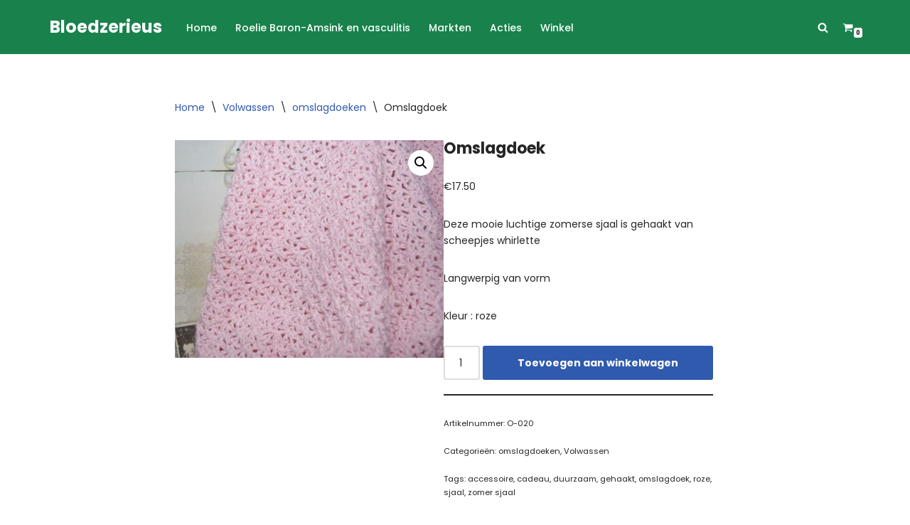

--- FILE ---
content_type: text/css
request_url: https://www.bloedzerieus.nl/wp-content/themes/neve-child/style.css?ver=2.6.6.1589220582
body_size: 151
content:
/*
Theme Name: Bloedzerieus 2020 Neve Child
Theme URI: https://themeisle.com/themes/neve/
Template: neve
Author: Mar
Author URI: DMW
Tags: blog, vasculitis, bloedzerieus, anbi, doneren, donatie, webwinkel, handgemaakt, katoen, wol, goed doel, drenthe, drijber, midden drenthe,
Version: 2.6.6.1589220582
Updated: 2020-05-11 18:09:42

*/

